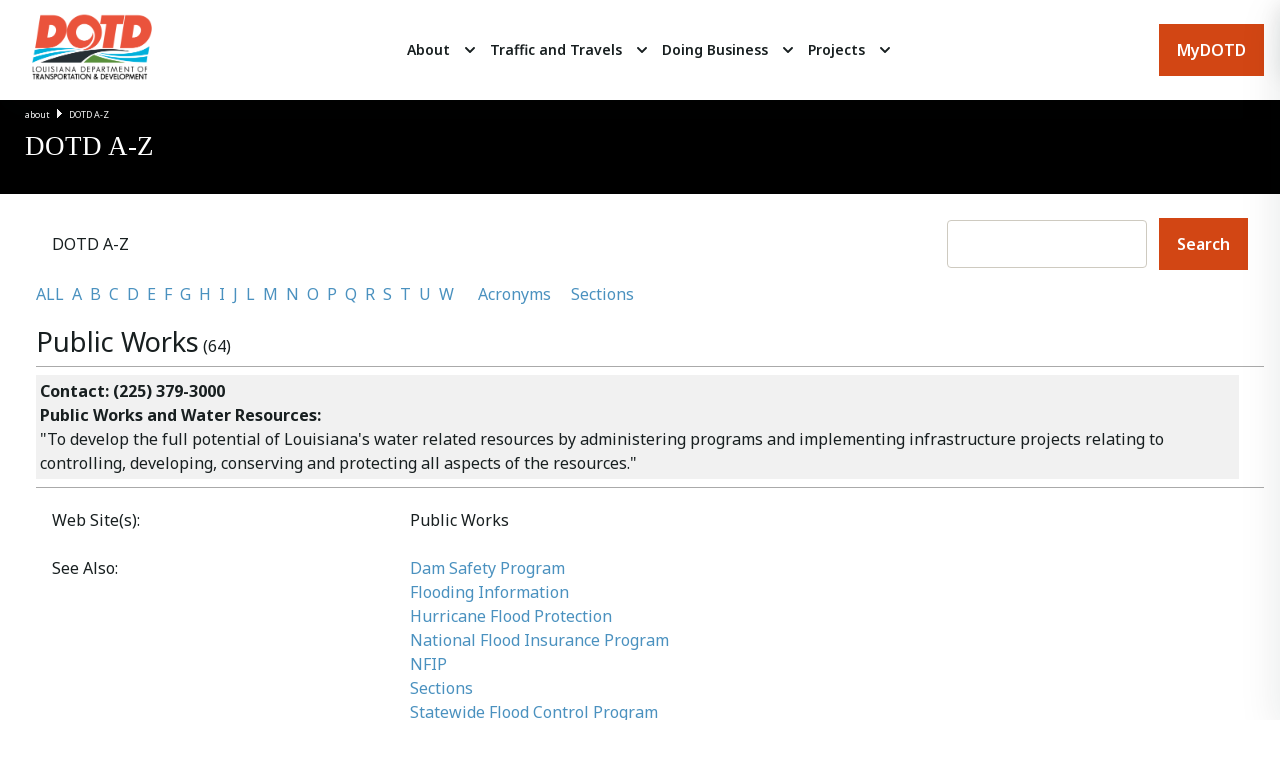

--- FILE ---
content_type: text/html; charset=utf-8
request_url: https://wwwapps.dotd.la.gov/administration/dotdaz/definition.aspx?termID=51
body_size: 11363
content:


<!DOCTYPE html >

<html xmlns="http://www.w3.org/1999/xhtml" lang="en-us">
<head><title>
	La DOTD - DOTD A-Z
</title><link rel="stylesheet" href="style2025TT/css/DOTD_Local.css" /><link rel="stylesheet" href="style2025TT/css/main.css" />
    <style type="text/css">
        img {
            height: auto;
            border: none;
            width: auto;
            display: inline-block;
        }
        table tr {
            border-top: none;
        }
    </style>    
    </head>
<body onload="document.body.classList.add('is-loaded');">
    <form method="post" action="./definition.aspx?termID=51" onkeypress="javascript:return WebForm_FireDefaultButton(event, 'ContentPlaceHolder2_TheHeader_btnSearch')" id="form1">
<div class="aspNetHidden">
<input type="hidden" name="__EVENTTARGET" id="__EVENTTARGET" value="" />
<input type="hidden" name="__EVENTARGUMENT" id="__EVENTARGUMENT" value="" />
<input type="hidden" name="__VIEWSTATE" id="__VIEWSTATE" value="/[base64]/[base64]/[base64]/[base64]/[base64]/[base64]/[base64]/[base64]/[base64]/dGVybUlEPTE2Ij5TZWN0aW9uczwvYT48L2ZvbnQ+PC9iciAvPjxmb250IGNvbG9yPScjNEE5MUJGJz48YSBocmVmPSJkZWZpbml0aW9uLmFzcHg/[base64]/dGVybUlEPTE1MiI+V2F0ZXIgV2VsbCBSZWdpc3RyeTwvYT48L2ZvbnQ+ZAINDxYCHwAFKDwhLS0gVHJ1ZSBQdWJsaWMgV29ya3MgY291bnQgaXMgOTcwNCAtLT5kZAUcMBiE2jLbEcgGsQ73sVlC8yL3czvDpwUNz/ov8DGx" />
</div>

<script type="text/javascript">
//<![CDATA[
var theForm = document.forms['form1'];
if (!theForm) {
    theForm = document.form1;
}
function __doPostBack(eventTarget, eventArgument) {
    if (!theForm.onsubmit || (theForm.onsubmit() != false)) {
        theForm.__EVENTTARGET.value = eventTarget;
        theForm.__EVENTARGUMENT.value = eventArgument;
        theForm.submit();
    }
}
//]]>
</script>


<script src="/administration/dotdaz/WebResource.axd?d=GS935-piWisGTz1aL--7W2v5mJNUZ61uZ2IxdwGcddIcorR7T7EfuhmT3KjwyRZURqpOSXZOt2Ioc-sAr_eeHuZPXb30IiOccCND0Pjn3e81&amp;t=638883091099574018" type="text/javascript"></script>

<div class="aspNetHidden">

	<input type="hidden" name="__VIEWSTATEGENERATOR" id="__VIEWSTATEGENERATOR" value="37CC7CE9" />
	<input type="hidden" name="__EVENTVALIDATION" id="__EVENTVALIDATION" value="/wEdAAPIPo/i9zp6QpZIFLovw8wQOMk2YjGRLJn6LO6TOfciHGoU2TLvtD/m0TccHsBk9rJ1CuLXnuPLzA3Sqk4RaV3AwmokszFsAeZ+yBdFyB7EMQ==" />
</div>
    <div>
      <!-- "Orange-Alert-Bar" code.  Commented out until needed --> 
      <!-- 
      <div class="c-alert">
        <div class="c-alert__items">
          <div class="c-alert__item is-active">
            <span class="o-icon o-icon--md c-alert__icon">
              <svg width="24" height="24" viewBox="0 0 24 24" fill="currentcolor" xmlns="http://www.w3.org/2000/svg">
                <path fill-rule="evenodd" clip-rule="evenodd" d="M3 11.25C3 6.95165 7.15905 3.75 12 3.75C16.8409 3.75 21 6.95165 21 11.25C21 13.0141 20.2499 14.5969 19.0855 15.8642L19.4951 19.414C19.5254 19.6772 19.4147 19.9369 19.2037 20.0972C18.9927 20.2575 18.7128 20.2946 18.4674 20.1947L14.2797 18.4913C13.5273 18.6864 12.7812 18.75 12 18.75C7.15905 18.75 3 15.5484 3 11.25ZM12 5.25C7.69095 5.25 4.5 8.04835 4.5 11.25C4.5 14.4517 7.69095 17.25 12 17.25C12.7787 17.25 13.451 17.1792 14.1095 16.9816C14.2734 16.9325 14.4491 16.9408 14.6076 17.0053L17.8598 18.3282L17.5549 15.686C17.5287 15.4585 17.6078 15.2316 17.7697 15.0697C18.8609 13.9785 19.5 12.6602 19.5 11.25C19.5 8.04835 16.3091 5.25 12 5.25ZM8.25 9.75C8.25 9.33579 8.58579 9 9 9H15C15.4142 9 15.75 9.33579 15.75 9.75C15.75 10.1642 15.4142 10.5 15 10.5H9C8.58579 10.5 8.25 10.1642 8.25 9.75ZM9 12C8.58579 12 8.25 12.3358 8.25 12.75C8.25 13.1642 8.58579 13.5 9 13.5H12.75C13.1642 13.5 13.5 13.1642 13.5 12.75C13.5 12.3358 13.1642 12 12.75 12H9Z"/>
              </svg>
            </span>
            Alert message goes here.
            <a class="o-link c-alert__link u-text-decoration--underline" href="#" target="_self" >
              <span class="o-link__label">
              LINK
              </span>
            </a>
          </div>
        </div>
        <button class="o-button o-button--icon c-alert__close js-toggle"  data-prefix="alert" data-toggled="body" aria-label="close">
          <span class="o-icon o-icon--md">
            <svg width="24" height="24" viewBox="0 0 24 24" fill="currentcolor" xmlns="http://www.w3.org/2000/svg">
              <path d="M13.2373 12L19 6.23734L17.7627 5L12 10.7627L6.23751 5L5 6.23734L10.7627 12L5 17.7627L6.23751 19L12 13.2373L17.7627 19L19 17.7627L13.2373 12Z" />
            </svg>
          </span>
        </button>
      </div>
      -->

      <header role="banner" class="c-header l-wrap l-container--full">
        <div class="c-header__container l-container">
          <div class="o-logo c-header__logo u-hide-until--lg">
            <a href="https://www.dotd.la.gov" class="o-logo__link"  aria-label="DOTD Logo">
              <img id="Image1" src="/style2025TT/images/DOTD_Logo_Color.png" alt="Louisiana Department of Transportation &amp; Development" style="height:80px;width:150px;" />
            </a>
          </div>
          <div class="c-header__nav">
            <nav role="navigation" class="c-primary-nav">
              <div class="c-primary-nav__menu-toggle js-toggle" data-toggled="body" data-prefix="primary-nav" aria-label="Menu" role="button">
                <span></span>
                <span></span>
                <span></span>
              </div>
              <div class="c-primary-nav__container">
                <ul class="c-primary-nav__parent-list">
                  <li class="c-primary-nav__parent-list-item js-this">
                    <div class="c-primary-nav__link-wrap">
                      <a class="o-link c-primary-nav__parent-list-link" href="https://www.dotd.la.gov/about/" target="_self" >
                        <span class="o-link__label">About</span>
                      </a>
                      <button class="o-button o-button--icon c-primary-nav__link-toggle js-toggle"  data-prefix="this" data-toggled="this" aria-label="Expand">
                        <span class="o-icon o-icon--md">
                          <svg width="24" height="24" viewBox="0 0 24 24" fill="currentcolor" xmlns="http://www.w3.org/2000/svg">
                            <path fill-rule="evenodd" clip-rule="evenodd" d="M7.29289 9.29289C7.68342 8.90237 8.31658 8.90237 8.70711 9.29289L12 12.5858L15.2929 9.29289C15.6834 8.90237 16.3166 8.90237 16.7071 9.29289C17.0976 9.68342 17.0976 10.3166 16.7071 10.7071L12.7071 14.7071C12.3166 15.0976 11.6834 15.0976 11.2929 14.7071L7.29289 10.7071C6.90237 10.3166 6.90237 9.68342 7.29289 9.29289Z" />
                          </svg>
                        </span>
                      </button>
                    </div>
                    <ul class="c-primary-nav__child-list">
                      <li class="c-primary-nav__child-list-item js-this">
                        <div class="c-primary-nav__child-link-wrap">
                          <a class="o-link c-primary-nav__child-list-link" href="https://www.dotd.la.gov/about/office-of-the-secretary/" target="_self" >
                            <span class="o-link__label">Office of the Secretary</span>
                          </a>
                          <button class="o-button o-button--icon c-primary-nav__child-link-toggle js-toggle"  data-prefix="this" data-toggled="this" aria-label="Expand">
                            <span class="o-icon o-icon--md">
                              <svg width="24" height="24" viewBox="0 0 24 24" fill="currentcolor" xmlns="http://www.w3.org/2000/svg">
                                <path fill-rule="evenodd" clip-rule="evenodd" d="M7.29289 9.29289C7.68342 8.90237 8.31658 8.90237 8.70711 9.29289L12 12.5858L15.2929 9.29289C15.6834 8.90237 16.3166 8.90237 16.7071 9.29289C17.0976 9.68342 17.0976 10.3166 16.7071 10.7071L12.7071 14.7071C12.3166 15.0976 11.6834 15.0976 11.2929 14.7071L7.29289 10.7071C6.90237 10.3166 6.90237 9.68342 7.29289 9.29289Z" />
                              </svg>
                            </span>
                          </button>
                        </div>
                        <ul class="c-primary-nav__grandchild-list">
                          <li class="c-primary-nav__grandchild-list-item">
                            <a class="o-link c-primary-nav__grandchild-list-link" href="https://www.dotd.la.gov/about/office-of-the-secretary/biography/" target="_self" >
                              <span class="o-link__label">Biography</span>
                            </a>
                          </li>
                          <li class="c-primary-nav__grandchild-list-item">
                           <a class="o-link c-primary-nav__grandchild-list-link" href="https://www.dotd.la.gov/about/office-of-the-secretary/executive-staff-directory/" target="_self" >
                             <span class="o-link__label">Executive Staff Directory</span>
                           </a>
                          </li>
                          <li class="c-primary-nav__grandchild-list-item">
                           <a class="o-link c-primary-nav__grandchild-list-link" href="https://www.dotd.la.gov/about/office-of-the-secretary/fhwa-stewardship-agreement/" target="_self" >
                             <span class="o-link__label">FHWA Stewardship Agreement</span>
                           </a>
                          </li>
                          <li class="c-primary-nav__grandchild-list-item">
                           <a class="o-link c-primary-nav__grandchild-list-link" href="https://www.dotd.la.gov/about/office-of-the-secretary/emergency-declarations/" target="_self" >
                             <span class="o-link__label">Emergency Declarations</span>
                           </a>
                          </li>
                          <li class="c-primary-nav__grandchild-list-item">
                           <a class="o-link c-primary-nav__grandchild-list-link" href="https://www.dotd.la.gov/about/office-of-the-secretary/compliance/" target="_self" >
                             <span class="o-link__label">Compliance</span>
                           </a>
                          </li>
                          <li class="c-primary-nav__grandchild-list-item">
                           <a class="o-link c-primary-nav__grandchild-list-link" href="https://www.dotd.la.gov/about/office-of-the-secretary/innovative-procurement/" target="_self" >
                             <span class="o-link__label">Innovative Procurement</span>
                           </a>
                          </li>
                          <li class="c-primary-nav__grandchild-list-item">
                           <a class="o-link c-primary-nav__grandchild-list-link" href="https://www.dotd.la.gov/about/office-of-the-secretary/louisiana-transportation-authority/" target="_self" >
                             <span class="o-link__label">Louisiana Transportation Authority</span>
                           </a>
                          </li>
                          <li class="c-primary-nav__grandchild-list-item">
                           <a class="o-link c-primary-nav__grandchild-list-link" href="https://www.dotd.la.gov/about/office-of-the-secretary/quality-and-continuous-improvement-program/" target="_self" >
                             <span class="o-link__label">Quality and Continuous Improvement Program</span>
                           </a>
                          </li>
                        </ul>
                      </li>
                      <li class="c-primary-nav__child-list-item js-this">
                        <div class="c-primary-nav__child-link-wrap">
                          <a class="o-link c-primary-nav__child-list-link" href="https://www.dotd.la.gov/about/office-of-engineering/" target="_self" >
                            <span class="o-link__label">Office of Engineering</span>
                          </a>
                          <button class="o-button o-button--icon c-primary-nav__child-link-toggle js-toggle"  data-prefix="this" data-toggled="this" aria-label="Expand">
                            <span class="o-icon o-icon--md">
                              <svg width="24" height="24" viewBox="0 0 24 24" fill="currentcolor" xmlns="http://www.w3.org/2000/svg">
                                <path fill-rule="evenodd" clip-rule="evenodd" d="M7.29289 9.29289C7.68342 8.90237 8.31658 8.90237 8.70711 9.29289L12 12.5858L15.2929 9.29289C15.6834 8.90237 16.3166 8.90237 16.7071 9.29289C17.0976 9.68342 17.0976 10.3166 16.7071 10.7071L12.7071 14.7071C12.3166 15.0976 11.6834 15.0976 11.2929 14.7071L7.29289 10.7071C6.90237 10.3166 6.90237 9.68342 7.29289 9.29289Z" />
                              </svg>
                            </span>
                          </button>
                        </div>
                        <ul class="c-primary-nav__grandchild-list">
                          <li class="c-primary-nav__grandchild-list-item">
                            <a class="o-link c-primary-nav__grandchild-list-link" href="https://www.dotd.la.gov/about/office-of-engineering/publications-and-downloads/" target="_self" >
                              <span class="o-link__label">Publications and Downloads</span>
                            </a>
                          </li>
                          <li class="c-primary-nav__grandchild-list-item">
                           <a class="o-link c-primary-nav__grandchild-list-link" href="https://www.dotd.la.gov/about/office-of-engineering/traffic-engineering/" target="_self" >
                             <span class="o-link__label">Traffic Engineering</span>
                           </a>
                          </li>
                          <li class="c-primary-nav__grandchild-list-item">
                           <a class="o-link c-primary-nav__grandchild-list-link" href="https://www.dotd.la.gov/about/office-of-engineering/bridge-and-structural-design/" target="_self" >
                             <span class="o-link__label">Bridge and Structural Design</span>
                           </a>
                          </li>
                          <li class="c-primary-nav__grandchild-list-item">
                           <a class="o-link c-primary-nav__grandchild-list-link" href="https://www.dotd.la.gov/about/office-of-engineering/contract-services/" target="_self" >
                             <span class="o-link__label">Contract Services</span>
                           </a>
                          </li>
                          <li class="c-primary-nav__grandchild-list-item">
                           <a class="o-link c-primary-nav__grandchild-list-link" href="https://www.dotd.la.gov/about/office-of-engineering/construction/" target="_self" >
                             <span class="o-link__label">Construction</span>
                           </a>
                          </li>
                          <li class="c-primary-nav__grandchild-list-item">
                           <a class="o-link c-primary-nav__grandchild-list-link" href="https://www.dotd.la.gov/about/office-of-engineering/location-and-survey/" target="_self" >
                             <span class="o-link__label">Location and Survey</span>
                           </a>
                          </li>
                          <li class="c-primary-nav__grandchild-list-item">
                           <a class="o-link c-primary-nav__grandchild-list-link" href="https://www.dotd.la.gov/about/office-of-engineering/ltrc/" target="_self" >
                             <span class="o-link__label">LTRC</span>
                           </a>
                          </li>
                          <li class="c-primary-nav__grandchild-list-item">
                           <a class="o-link c-primary-nav__grandchild-list-link" href="https://www.dotd.la.gov/about/office-of-engineering/materials-and-testing/" target="_self" >
                             <span class="o-link__label">Materials and Testing</span>
                           </a>
                          </li>
                          <li class="c-primary-nav__grandchild-list-item">
                           <a class="o-link c-primary-nav__grandchild-list-link" href="https://www.dotd.la.gov/about/office-of-engineering/road-design/" target="_self" >
                             <span class="o-link__label">Road Design</span>
                           </a>
                          </li>
                          <li class="c-primary-nav__grandchild-list-item">
                           <a class="o-link c-primary-nav__grandchild-list-link" href="https://www.dotd.la.gov/about/office-of-engineering/critical-projects/" target="_self" >
                             <span class="o-link__label">Critical Projects</span>
                           </a>
                          </li>
                          <li class="c-primary-nav__grandchild-list-item">
                           <a class="o-link c-primary-nav__grandchild-list-link" href="https://www.dotd.la.gov/about/office-of-engineering/pavement-and-geotechnical/" target="_self" >
                             <span class="o-link__label">Pavement and Geotechnical</span>
                           </a>
                          </li>
                          <li class="c-primary-nav__grandchild-list-item">
                           <a class="o-link c-primary-nav__grandchild-list-link" href="https://www.dotd.la.gov/about/office-of-engineering/plan-quality-and-publications/" target="_self" >
                             <span class="o-link__label">Plan Quality and Publications</span>
                           </a>
                          </li>
                        </ul>
                      </li>
                      <li class="c-primary-nav__child-list-item js-this">
                        <div class="c-primary-nav__child-link-wrap">
                          <a class="o-link c-primary-nav__child-list-link" href="https://www.dotd.la.gov/about/office-of-planning/" target="_self" >
                            <span class="o-link__label">Office of Planning</span>
                          </a>
                          <button class="o-button o-button--icon c-primary-nav__child-link-toggle js-toggle"  data-prefix="this" data-toggled="this" aria-label="Expand">
                            <span class="o-icon o-icon--md">
                              <svg width="24" height="24" viewBox="0 0 24 24" fill="currentcolor" xmlns="http://www.w3.org/2000/svg">
                                <path fill-rule="evenodd" clip-rule="evenodd" d="M7.29289 9.29289C7.68342 8.90237 8.31658 8.90237 8.70711 9.29289L12 12.5858L15.2929 9.29289C15.6834 8.90237 16.3166 8.90237 16.7071 9.29289C17.0976 9.68342 17.0976 10.3166 16.7071 10.7071L12.7071 14.7071C12.3166 15.0976 11.6834 15.0976 11.2929 14.7071L7.29289 10.7071C6.90237 10.3166 6.90237 9.68342 7.29289 9.29289Z" />
                              </svg>
                            </span>
                          </button>
                        </div>
                        <ul class="c-primary-nav__grandchild-list">
                          <li class="c-primary-nav__grandchild-list-item">
                            <a class="o-link c-primary-nav__grandchild-list-link" href="https://www.dotd.la.gov/about/office-of-planning/data-collection-management-systems/" target="_self" >
                              <span class="o-link__label">Data Collection & Management Systems</span>
                            </a>
                          </li>
                          <li class="c-primary-nav__grandchild-list-item">
                           <a class="o-link c-primary-nav__grandchild-list-link" href="https://www.dotd.la.gov/about/office-of-planning/highway-safety/" target="_self" >
                             <span class="o-link__label">Highway Safety</span>
                           </a>
                          </li>
                          <li class="c-primary-nav__grandchild-list-item">
                           <a class="o-link c-primary-nav__grandchild-list-link" href="https://www.dotd.la.gov/about/office-of-planning/transportation-planning/" target="_self" >
                             <span class="o-link__label">Transportation Planning</span>
                           </a>
                          </li>
                          <li class="c-primary-nav__grandchild-list-item">
                           <a class="o-link c-primary-nav__grandchild-list-link" href="https://www.dotd.la.gov/about/office-of-planning/public-transportation/" target="_self" >
                             <span class="o-link__label">Public Transportation</span>
                           </a>
                          </li>
                          <li class="c-primary-nav__grandchild-list-item">
                           <a class="o-link c-primary-nav__grandchild-list-link" href="https://www.dotd.la.gov/about/office-of-planning/right-of-way/" target="_self" >
                             <span class="o-link__label">Right of Way</span>
                           </a>
                          </li>
                          <li class="c-primary-nav__grandchild-list-item">
                           <a class="o-link c-primary-nav__grandchild-list-link" href="https://www.dotd.la.gov/about/office-of-planning/environmental/" target="_self" >
                             <span class="o-link__label">Environmental</span>
                           </a>
                          </li>
                          <li class="c-primary-nav__grandchild-list-item">
                           <a class="o-link c-primary-nav__grandchild-list-link" href="https://www.dotd.la.gov/about/office-of-planning/local-public-agencies/" target="_self" >
                             <span class="o-link__label">Local Public Agencies</span>
                           </a>
                          </li>
                        </ul>
                      </li>
                      <li class="c-primary-nav__child-list-item js-this">
                        <div class="c-primary-nav__child-link-wrap">
                          <a class="o-link c-primary-nav__child-list-link" href="https://www.dotd.la.gov/about/office-of-operations/" target="_self" >
                            <span class="o-link__label">Office of Operations</span>
                          </a>
                          <button class="o-button o-button--icon c-primary-nav__child-link-toggle js-toggle"  data-prefix="this" data-toggled="this" aria-label="Expand">
                            <span class="o-icon o-icon--md">
                              <svg width="24" height="24" viewBox="0 0 24 24" fill="currentcolor" xmlns="http://www.w3.org/2000/svg">
                                <path fill-rule="evenodd" clip-rule="evenodd" d="M7.29289 9.29289C7.68342 8.90237 8.31658 8.90237 8.70711 9.29289L12 12.5858L15.2929 9.29289C15.6834 8.90237 16.3166 8.90237 16.7071 9.29289C17.0976 9.68342 17.0976 10.3166 16.7071 10.7071L12.7071 14.7071C12.3166 15.0976 11.6834 15.0976 11.2929 14.7071L7.29289 10.7071C6.90237 10.3166 6.90237 9.68342 7.29289 9.29289Z" />
                              </svg>
                            </span>
                          </button>
                        </div>
                        <ul class="c-primary-nav__grandchild-list">
                          <li class="c-primary-nav__grandchild-list-item">
                            <a class="o-link c-primary-nav__grandchild-list-link" href="https://www.dotd.la.gov/about/office-of-operations/dotd-districts/" target="_self" >
                              <span class="o-link__label">DOTD Districts</span>
                            </a>
                          </li>
                          <li class="c-primary-nav__grandchild-list-item">
                            <a class="o-link c-primary-nav__grandchild-list-link" href="https://www.dotd.la.gov/about/office-of-operations/adopt-a-road/" target="_self" >
                              <span class="o-link__label">Adopt-A-Road</span>
                            </a>
                          </li>
                          <li class="c-primary-nav__grandchild-list-item">
                           <a class="o-link c-primary-nav__grandchild-list-link" href="https://www.dotd.la.gov/about/office-of-operations/landscaping/" target="_self" >
                             <span class="o-link__label">Landscaping</span>
                           </a>
                          </li>
                          <li class="c-primary-nav__grandchild-list-item">
                           <a class="o-link c-primary-nav__grandchild-list-link" href="https://www.dotd.la.gov/about/office-of-operations/structures-maintenance-and-inspection/" target="_self" >
                             <span class="o-link__label">Structures Maintenance and Inspection</span>
                           </a>
                          </li>
                          <li class="c-primary-nav__grandchild-list-item">
                           <a class="o-link c-primary-nav__grandchild-list-link" href="https://www.dotd.la.gov/about/office-of-operations/emergency-operations/" target="_self" >
                             <span class="o-link__label">Emergency Operations</span>
                           </a>
                          </li>
                          <li class="c-primary-nav__grandchild-list-item">
                           <a class="o-link c-primary-nav__grandchild-list-link" href="https://www.dotd.la.gov/about/office-of-operations/ferries/" target="_self" >
                             <span class="o-link__label">Ferries</span>
                           </a>
                          </li>
                          <li class="c-primary-nav__grandchild-list-item">
                           <a class="o-link c-primary-nav__grandchild-list-link" href="https://www.dotd.la.gov/about/office-of-operations/intelligent-transportation-systems-its/" target="_self" >
                             <span class="o-link__label">Intelligent Transportation Systems (ITS)</span>
                           </a>
                          </li>
                          <li class="c-primary-nav__grandchild-list-item">
                           <a class="o-link c-primary-nav__grandchild-list-link" href="https://www.dotd.la.gov/about/office-of-operations/outdoor-advertising/" target="_self" >
                             <span class="o-link__label">Outdoor Advertising</span>
                           </a>
                          </li>
                          <li class="c-primary-nav__grandchild-list-item">
                           <a class="o-link c-primary-nav__grandchild-list-link" href="https://www.dotd.la.gov/about/office-of-operations/traffic-services/" target="_self" >
                             <span class="o-link__label">Traffic Services</span>
                           </a>
                          </li>
                          <li class="c-primary-nav__grandchild-list-item">
                           <a class="o-link c-primary-nav__grandchild-list-link" href="https://www.dotd.la.gov/about/office-of-operations/tolls/" target="_self" >
                             <span class="o-link__label">Tolls</span>
                           </a>
                          </li>
                          <li class="c-primary-nav__grandchild-list-item">
                           <a class="o-link c-primary-nav__grandchild-list-link" href="https://www.dotd.la.gov/about/office-of-operations/dotd-police/" target="_self" >
                             <span class="o-link__label">DOTD Police</span>
                           </a>
                          </li>
                          <li class="c-primary-nav__grandchild-list-item">
                           <a class="o-link c-primary-nav__grandchild-list-link" href="https://www.dotd.la.gov/about/office-of-operations/oversized-and-overweight-truck-permits/" target="_self" >
                             <span class="o-link__label">Oversized and Overweight Truck Permits</span>
                           </a>
                          </li>
                        </ul>
                      </li>
                      <li class="c-primary-nav__child-list-item js-this">
                        <div class="c-primary-nav__child-link-wrap">
                          <a class="o-link c-primary-nav__child-list-link" href="https://www.dotd.la.gov/about/office-of-multimodal-commerce/" target="_self" >
                            <span class="o-link__label">Office of Multimodal Commerce</span>
                          </a>
                          <button class="o-button o-button--icon c-primary-nav__child-link-toggle js-toggle"  data-prefix="this" data-toggled="this" aria-label="Expand">
                            <span class="o-icon o-icon--md">
                              <svg width="24" height="24" viewBox="0 0 24 24" fill="currentcolor" xmlns="http://www.w3.org/2000/svg">
                                <path fill-rule="evenodd" clip-rule="evenodd" d="M7.29289 9.29289C7.68342 8.90237 8.31658 8.90237 8.70711 9.29289L12 12.5858L15.2929 9.29289C15.6834 8.90237 16.3166 8.90237 16.7071 9.29289C17.0976 9.68342 17.0976 10.3166 16.7071 10.7071L12.7071 14.7071C12.3166 15.0976 11.6834 15.0976 11.2929 14.7071L7.29289 10.7071C6.90237 10.3166 6.90237 9.68342 7.29289 9.29289Z" />
                              </svg>
                            </span>
                          </button>
                        </div>
                        <ul class="c-primary-nav__grandchild-list">
                          <li class="c-primary-nav__grandchild-list-item">
                            <a class="o-link c-primary-nav__grandchild-list-link" href="https://www.dotd.la.gov/about/office-of-multimodal-commerce/trucking/" target="_self" >
                              <span class="o-link__label">Trucking</span>
                            </a>
                          </li>
                          <li class="c-primary-nav__grandchild-list-item">
                           <a class="o-link c-primary-nav__grandchild-list-link" href="https://www.dotd.la.gov/about/office-of-multimodal-commerce/ports-and-waterways/" target="_self" >
                             <span class="o-link__label">Ports and Waterways</span>
                           </a>
                          </li>
                          <li class="c-primary-nav__grandchild-list-item">
                           <a class="o-link c-primary-nav__grandchild-list-link" href="https://www.dotd.la.gov/about/office-of-multimodal-commerce/loop/" target="_self" >
                             <span class="o-link__label">LOOP</span>
                           </a>
                          </li>                          
                          <li class="c-primary-nav__grandchild-list-item">
                            <a class="o-link c-primary-nav__grandchild-list-link" href="https://www.dotd.la.gov/about/office-of-multimodal-commerce/rail/" target="_self" >
                              <span class="o-link__label">Rail</span>
                            </a>
                          </li>
                          <li class="c-primary-nav__grandchild-list-item">
                           <a class="o-link c-primary-nav__grandchild-list-link" href="https://www.dotd.la.gov/about/office-of-multimodal-commerce/aviation/" target="_self" >
                             <span class="o-link__label">Aviation</span>
                           </a>
                          </li>
                        </ul>
                      </li>
                      <li class="c-primary-nav__child-list-item js-this">
                        <div class="c-primary-nav__child-link-wrap">
                          <a class="o-link c-primary-nav__child-list-link" href="https://www.dotd.la.gov/about/office-of-public-works/" target="_self" >
                            <span class="o-link__label">Office of Public Works</span>
                          </a>
                          <button class="o-button o-button--icon c-primary-nav__child-link-toggle js-toggle"  data-prefix="this" data-toggled="this" aria-label="Expand">
                            <span class="o-icon o-icon--md">
                              <svg width="24" height="24" viewBox="0 0 24 24" fill="currentcolor" xmlns="http://www.w3.org/2000/svg">
                                <path fill-rule="evenodd" clip-rule="evenodd" d="M7.29289 9.29289C7.68342 8.90237 8.31658 8.90237 8.70711 9.29289L12 12.5858L15.2929 9.29289C15.6834 8.90237 16.3166 8.90237 16.7071 9.29289C17.0976 9.68342 17.0976 10.3166 16.7071 10.7071L12.7071 14.7071C12.3166 15.0976 11.6834 15.0976 11.2929 14.7071L7.29289 10.7071C6.90237 10.3166 6.90237 9.68342 7.29289 9.29289Z" />
                              </svg>
                            </span>
                          </button>
                        </div>
                        <ul class="c-primary-nav__grandchild-list">
                          <li class="c-primary-nav__grandchild-list-item">
                            <a class="o-link c-primary-nav__grandchild-list-link" href="https://www.dotd.la.gov/about/office-of-public-works/dams/" target="_self" >
                              <span class="o-link__label">Dams</span>
                            </a>
                          </li>
                          <li class="c-primary-nav__grandchild-list-item">
                           <a class="o-link c-primary-nav__grandchild-list-link" href="https://www.dotd.la.gov/about/office-of-public-works/levees/" target="_self" >
                             <span class="o-link__label">Levees</span>
                           </a>
                          </li>
                          <li class="c-primary-nav__grandchild-list-item">
                           <a class="o-link c-primary-nav__grandchild-list-link" href="https://www.dotd.la.gov/about/office-of-public-works/hydraulics/" target="_self" >
                             <span class="o-link__label">Hydraulics</span>
                           </a>
                          </li>
                          <li class="c-primary-nav__grandchild-list-item">
                           <a class="o-link c-primary-nav__grandchild-list-link" href="https://www.dotd.la.gov/about/office-of-public-works/public-works-programs-projects/" target="_self" >
                             <span class="o-link__label">Public Works Programs & Projects</span>
                           </a>
                          </li>
                          <li class="c-primary-nav__grandchild-list-item">
                           <a class="o-link c-primary-nav__grandchild-list-link" href="https://www.dotd.la.gov/about/office-of-public-works/staff-directory/" target="_self" >
                             <span class="o-link__label">Staff Directory</span>
                           </a>
                          </li>
                        </ul>
                      </li>
                      <li class="c-primary-nav__child-list-item js-this">
                        <div class="c-primary-nav__child-link-wrap">
                          <a class="o-link c-primary-nav__child-list-link" href="https://www.dotd.la.gov/about/office-of-management-and-finance/" target="_self" >
                            <span class="o-link__label">Office of Management and Finance</span>
                          </a>
                          <button class="o-button o-button--icon c-primary-nav__child-link-toggle js-toggle"  data-prefix="this" data-toggled="this" aria-label="Expand">
                            <span class="o-icon o-icon--md">
                              <svg width="24" height="24" viewBox="0 0 24 24" fill="currentcolor" xmlns="http://www.w3.org/2000/svg">
                                <path fill-rule="evenodd" clip-rule="evenodd" d="M7.29289 9.29289C7.68342 8.90237 8.31658 8.90237 8.70711 9.29289L12 12.5858L15.2929 9.29289C15.6834 8.90237 16.3166 8.90237 16.7071 9.29289C17.0976 9.68342 17.0976 10.3166 16.7071 10.7071L12.7071 14.7071C12.3166 15.0976 11.6834 15.0976 11.2929 14.7071L7.29289 10.7071C6.90237 10.3166 6.90237 9.68342 7.29289 9.29289Z" />
                              </svg>
                            </span>
                          </button>
                        </div>
                        <ul class="c-primary-nav__grandchild-list">
                          <li class="c-primary-nav__grandchild-list-item">
                            <a class="o-link c-primary-nav__grandchild-list-link" href="https://www.dotd.la.gov/about/office-of-management-and-finance/human-resources/" target="_self" >
                              <span class="o-link__label">Human Resources</span>
                            </a>
                          </li>
                          <li class="c-primary-nav__grandchild-list-item">
                           <a class="o-link c-primary-nav__grandchild-list-link" href="https://www.dotd.la.gov/about/office-of-management-and-finance/procurement/" target="_self" >
                             <span class="o-link__label">Procurement</span>
                           </a>
                          </li>
                        </ul>
                      </li>
                      <li class="c-primary-nav__child-list-item js-this">
                        <div class="c-primary-nav__child-link-wrap">
                          <a class="o-link c-primary-nav__child-list-link" href="https://www.dotd.la.gov/about/legal/" target="_self" >
                            <span class="o-link__label">Legal</span>
                          </a>
                          <button class="o-button o-button--icon c-primary-nav__child-link-toggle js-toggle"  data-prefix="this" data-toggled="this" aria-label="Expand">
                            <span class="o-icon o-icon--md">
                              <svg width="24" height="24" viewBox="0 0 24 24" fill="currentcolor" xmlns="http://www.w3.org/2000/svg">
                                <path fill-rule="evenodd" clip-rule="evenodd" d="M7.29289 9.29289C7.68342 8.90237 8.31658 8.90237 8.70711 9.29289L12 12.5858L15.2929 9.29289C15.6834 8.90237 16.3166 8.90237 16.7071 9.29289C17.0976 9.68342 17.0976 10.3166 16.7071 10.7071L12.7071 14.7071C12.3166 15.0976 11.6834 15.0976 11.2929 14.7071L7.29289 10.7071C6.90237 10.3166 6.90237 9.68342 7.29289 9.29289Z" />
                              </svg>
                            </span>
                          </button>
                        </div>
                        <ul class="c-primary-nav__grandchild-list">
                          <li class="c-primary-nav__grandchild-list-item">
                            <a class="o-link c-primary-nav__grandchild-list-link" href="https://www.dotd.la.gov/about/legal/how-to-file-a-damage-claim/" target="_self" >
                              <span class="o-link__label">How to file a damage claim</span>
                            </a>
                          </li>
                          <li class="c-primary-nav__grandchild-list-item">
                           <a class="o-link c-primary-nav__grandchild-list-link" href="https://www.dotd.la.gov/about/legal/public-records-requests/" target="_self" >
                             <span class="o-link__label">Public Records Requests</span>
                           </a>
                          </li>
                          <li class="c-primary-nav__grandchild-list-item">
                            <a class="o-link c-primary-nav__grandchild-list-link" href="https://www.dotd.la.gov/about/legal/la-legislative-act-204-compliance/" target="_self" >
                              <span class="o-link__label">LA Legislative Act 204 Compliance</span>
                            </a>
                          </li>
                          <li class="c-primary-nav__grandchild-list-item">
                           <a class="o-link c-primary-nav__grandchild-list-link" href="https://www.dotd.la.gov/about/legal/rulemaking-petitions/" target="_self" >
                             <span class="o-link__label">Rule Promulgation</span>
                           </a>
                          </li>
                          <li class="c-primary-nav__grandchild-list-item">
                            <a class="o-link c-primary-nav__grandchild-list-link" href="https://www.dotd.la.gov/about/legal/privacy-policy/" target="_self" >
                              <span class="o-link__label">Privacy Policy</span>
                            </a>
                          </li>
                          <li class="c-primary-nav__grandchild-list-item">
                           <a class="o-link c-primary-nav__grandchild-list-link" href="https://www.dotd.la.gov/about/legal/staff-directory/" target="_self" >
                             <span class="o-link__label">Staff Directory</span>
                           </a>
                          </li>
                        </ul>
                      </li>
                      <li class="c-primary-nav__child-list-item js-this">
                        <div class="c-primary-nav__child-link-wrap">
                          <a class="o-link c-primary-nav__child-list-link" href="https://www.dotd.la.gov/about/employee-portal/" target="_self" >
                            <span class="o-link__label">Employee Portal</span>
                          </a>

                        </div>

                      </li>
                      <li class="c-primary-nav__child-list-item js-this">
                        <div class="c-primary-nav__child-link-wrap">
                          <a class="o-link c-primary-nav__child-list-link" href="https://www.dotd.la.gov/about/dotd-headquarters/" target="_self" >
                            <span class="o-link__label">DOTD Headquarters</span>
                          </a>

                        </div>

                      </li>

                    </ul>
                  </li>

                  <li class="c-primary-nav__parent-list-item js-this">
                    <div class="c-primary-nav__link-wrap">
                      <a class="o-link c-primary-nav__parent-list-link" href="https://www.dotd.la.gov/traffic-travel/" target="_self" >
                        <span class="o-link__label">Traffic and Travels</span>
                      </a>
                      <button class="o-button o-button--icon c-primary-nav__link-toggle js-toggle"  data-prefix="this" data-toggled="this" aria-label="Expand">
                        <span class="o-icon o-icon--md">
                          <svg width="24" height="24" viewBox="0 0 24 24" fill="currentcolor" xmlns="http://www.w3.org/2000/svg">
                            <path fill-rule="evenodd" clip-rule="evenodd" d="M7.29289 9.29289C7.68342 8.90237 8.31658 8.90237 8.70711 9.29289L12 12.5858L15.2929 9.29289C15.6834 8.90237 16.3166 8.90237 16.7071 9.29289C17.0976 9.68342 17.0976 10.3166 16.7071 10.7071L12.7071 14.7071C12.3166 15.0976 11.6834 15.0976 11.2929 14.7071L7.29289 10.7071C6.90237 10.3166 6.90237 9.68342 7.29289 9.29289Z" />
                          </svg>
                        </span>
                      </button>
                    </div>
                    <ul class="c-primary-nav__child-list">
                      <li class="c-primary-nav__child-list-item js-this">
                        <div class="c-primary-nav__child-link-wrap">
                          <a class="o-link c-primary-nav__child-list-link" href="https://www.dotd.la.gov/traffic-travel/modes-of-travel/" target="_self" >
                            <span class="o-link__label">Modes of Travel</span>
                          </a>
                          <button class="o-button o-button--icon c-primary-nav__child-link-toggle js-toggle"  data-prefix="this" data-toggled="this" aria-label="Expand">
                            <span class="o-icon o-icon--md">
                              <svg width="24" height="24" viewBox="0 0 24 24" fill="currentcolor" xmlns="http://www.w3.org/2000/svg">
                                <path fill-rule="evenodd" clip-rule="evenodd" d="M7.29289 9.29289C7.68342 8.90237 8.31658 8.90237 8.70711 9.29289L12 12.5858L15.2929 9.29289C15.6834 8.90237 16.3166 8.90237 16.7071 9.29289C17.0976 9.68342 17.0976 10.3166 16.7071 10.7071L12.7071 14.7071C12.3166 15.0976 11.6834 15.0976 11.2929 14.7071L7.29289 10.7071C6.90237 10.3166 6.90237 9.68342 7.29289 9.29289Z" />
                              </svg>
                            </span>
                          </button>
                        </div>
                        <ul class="c-primary-nav__grandchild-list">
                          <li class="c-primary-nav__grandchild-list-item">
                            <a class="o-link c-primary-nav__grandchild-list-link" href="https://www.dotd.la.gov/traffic-travel/modes-of-travel/ferries-and-moveable-bridges/" target="_self" >
                              <span class="o-link__label">Ferries and Moveable Bridges</span>
                            </a>
                          </li>
                          <li class="c-primary-nav__grandchild-list-item">
                           <a class="o-link c-primary-nav__grandchild-list-link" href="https://www.dotd.la.gov/traffic-travel/modes-of-travel/bicyclists-and-pedestrians/" target="_self" >
                             <span class="o-link__label">Bicyclists and Pedestrians</span>
                           </a>
                          </li>
                          <li class="c-primary-nav__grandchild-list-item">
                            <a class="o-link c-primary-nav__grandchild-list-link" href="https://www.dotd.la.gov/traffic-travel/modes-of-travel/aviation/" target="_self" >
                              <span class="o-link__label">Aviation</span>
                            </a>
                          </li>
                          <li class="c-primary-nav__grandchild-list-item">
                           <a class="o-link c-primary-nav__grandchild-list-link" href="https://www.dotd.la.gov/traffic-travel/modes-of-travel/auto/" target="_self" >
                             <span class="o-link__label">Auto</span>
                           </a>
                          </li>
                          <li class="c-primary-nav__grandchild-list-item">
                            <a class="o-link c-primary-nav__grandchild-list-link" href="https://www.dotd.la.gov/traffic-travel/modes-of-travel/public-transportation/" target="_self" >
                              <span class="o-link__label">Public Transportation</span>
                            </a>
                          </li>
                        </ul>
                      </li>
                      <li class="c-primary-nav__child-list-item js-this">
                        <a class="o-link c-primary-nav__child-list-link" href="https://www.dotd.la.gov/traffic-travel/maps/" target="_self" >
                          <span class="o-link__label">Maps</span>
                        </a>
                      </li>
                      <li class="c-primary-nav__child-list-item js-this">
                        <a class="o-link c-primary-nav__child-list-link" href="https://www.dotd.la.gov/traffic-travel/511-traffic-information/" target="_self" >
                          <span class="o-link__label">511 (Traffic Information)</span>
                        </a>
                      </li>
                      <li class="c-primary-nav__child-list-item js-this">
                        <a class="o-link c-primary-nav__child-list-link" href="https://www.dotd.la.gov/traffic-travel/motorist-assistance-patrol/" target="_self" >
                          <span class="o-link__label">Motorist Assistance Patrol</span>
                        </a>
                      </li>
                      <li class="c-primary-nav__child-list-item js-this">
                        <a class="o-link c-primary-nav__child-list-link" href="https://www.dotd.la.gov/traffic-travel/tolling/" target="_self" >
                          <span class="o-link__label">Tolling</span>
                        </a>
                      </li>
                      <li class="c-primary-nav__child-list-item js-this">
                        <a class="o-link c-primary-nav__child-list-link" href="https://www.dotd.la.gov/traffic-travel/regional-traffic-status-social-media/" target="_self" >
                          <span class="o-link__label">Complete Streets</span>
                        </a>
                      </li>
                    </ul>
                  </li>
                  <li class="c-primary-nav__parent-list-item js-this">
                    <div class="c-primary-nav__link-wrap">
                      <a class="o-link c-primary-nav__parent-list-link" href="https://www.dotd.la.gov/doing-business/" target="_self" >
                        <span class="o-link__label">Doing Business</span>
                      </a>
                      <button class="o-button o-button--icon c-primary-nav__link-toggle js-toggle"  data-prefix="this" data-toggled="this" aria-label="Expand">
                        <span class="o-icon o-icon--md">
                          <svg width="24" height="24" viewBox="0 0 24 24" fill="currentcolor" xmlns="http://www.w3.org/2000/svg">
                            <path fill-rule="evenodd" clip-rule="evenodd" d="M7.29289 9.29289C7.68342 8.90237 8.31658 8.90237 8.70711 9.29289L12 12.5858L15.2929 9.29289C15.6834 8.90237 16.3166 8.90237 16.7071 9.29289C17.0976 9.68342 17.0976 10.3166 16.7071 10.7071L12.7071 14.7071C12.3166 15.0976 11.6834 15.0976 11.2929 14.7071L7.29289 10.7071C6.90237 10.3166 6.90237 9.68342 7.29289 9.29289Z" />
                          </svg>
                        </span>
                      </button>
                    </div>
                    <ul class="c-primary-nav__child-list">
                      <li class="c-primary-nav__child-list-item js-this">
                        <a class="o-link c-primary-nav__child-list-link" href="https://www.dotd.la.gov/doing-business/permits/" target="_self" >
                          <span class="o-link__label">Permits</span>
                        </a>
                      </li>
                      <li class="c-primary-nav__child-list-item js-this">
                        <a class="o-link c-primary-nav__child-list-link" href="https://www.dotd.la.gov/doing-business/vendor-information/" target="_self" >
                          <span class="o-link__label">Vendor Information</span>
                        </a>
                      </li>
                      <li class="c-primary-nav__child-list-item js-this">
                        <div class="c-primary-nav__child-link-wrap">
                          <a class="o-link c-primary-nav__child-list-link" href="https://www.dotd.la.gov/doing-business/broadband/" target="_self" >
                            <span class="o-link__label">Broadband</span>
                          </a>
                          <button class="o-button o-button--icon c-primary-nav__child-link-toggle js-toggle"  data-prefix="this" data-toggled="this" aria-label="Expand">
                            <span class="o-icon o-icon--md">
                              <svg width="24" height="24" viewBox="0 0 24 24" fill="currentcolor" xmlns="http://www.w3.org/2000/svg">
                                <path fill-rule="evenodd" clip-rule="evenodd" d="M7.29289 9.29289C7.68342 8.90237 8.31658 8.90237 8.70711 9.29289L12 12.5858L15.2929 9.29289C15.6834 8.90237 16.3166 8.90237 16.7071 9.29289C17.0976 9.68342 17.0976 10.3166 16.7071 10.7071L12.7071 14.7071C12.3166 15.0976 11.6834 15.0976 11.2929 14.7071L7.29289 10.7071C6.90237 10.3166 6.90237 9.68342 7.29289 9.29289Z" />
                              </svg>
                            </span>
                          </button>
                        </div>
                        <ul class="c-primary-nav__grandchild-list">
                          <li class="c-primary-nav__grandchild-list-item">
                            <a class="o-link c-primary-nav__grandchild-list-link" href="https://www.dotd.la.gov/doing-business/broadband/broadband-infrastructure-deployment-registration/" target="_self" >
                              <span class="o-link__label">Broadband Infrastructure Deployment Registration</span>
                            </a>
                          </li>
                          <li class="c-primary-nav__grandchild-list-item">
                           <a class="o-link c-primary-nav__grandchild-list-link" href="https://www.dotd.la.gov/doing-business/broadband/staff-directory/" target="_self" >
                             <span class="o-link__label">Staff Directory</span>
                           </a>
                          </li>
                        </ul>
                      </li>
                      <li class="c-primary-nav__child-list-item js-this">
                        <a class="o-link c-primary-nav__child-list-link" href="https://www.dotd.la.gov/doing-business/construction-services/" target="_self" >
                          <span class="o-link__label">Construction Services</span>
                        </a>
                      </li>
                      <li class="c-primary-nav__child-list-item js-this">
                        <a class="o-link c-primary-nav__child-list-link" href="https://www.dotd.la.gov/doing-business/joint-use-agreements/" target="_self" >
                          <span class="o-link__label">Joint Use Agreements</span>
                        </a>
                      </li>
                      <li class="c-primary-nav__child-list-item js-this">
                        <a class="o-link c-primary-nav__child-list-link" href="https://www.dotd.la.gov/doing-business/disadvantaged-business-enterprise/" target="_self" >
                          <span class="o-link__label">Disadvantaged Business Enterprise</span>
                        </a>
                      </li>
                    </ul>
                  </li>
                  <li class="c-primary-nav__parent-list-item js-this">
                    <div class="c-primary-nav__link-wrap">
                      <a class="o-link c-primary-nav__parent-list-link" href="/" target="_self" >
                        <span class="o-link__label">Projects</span>
                      </a>
                      <button class="o-button o-button--icon c-primary-nav__link-toggle js-toggle"  data-prefix="this" data-toggled="this" aria-label="Expand">
                        <span class="o-icon o-icon--md">
                          <svg width="24" height="24" viewBox="0 0 24 24" fill="currentcolor" xmlns="http://www.w3.org/2000/svg">
                            <path fill-rule="evenodd" clip-rule="evenodd" d="M7.29289 9.29289C7.68342 8.90237 8.31658 8.90237 8.70711 9.29289L12 12.5858L15.2929 9.29289C15.6834 8.90237 16.3166 8.90237 16.7071 9.29289C17.0976 9.68342 17.0976 10.3166 16.7071 10.7071L12.7071 14.7071C12.3166 15.0976 11.6834 15.0976 11.2929 14.7071L7.29289 10.7071C6.90237 10.3166 6.90237 9.68342 7.29289 9.29289Z" />
                          </svg>
                        </span>
                      </button>
                    </div>
                    <ul class="c-primary-nav__child-list">
                      <li class="c-primary-nav__child-list-item js-this">
                        <a class="o-link c-primary-nav__child-list-link" href="https://www.dotd.la.gov/about/office-of-engineering/pavement-and-geotechnical/" target="_self" >
                          <span class="o-link__label">Critical Projects</span>
                        </a>
                      </li>
                      <li class="c-primary-nav__child-list-item js-this">
                        <a class="o-link c-primary-nav__child-list-link" href="https://wwwapps.dotd.la.gov/administration/public_info/projects/" target="_self" >
                          <span class="o-link__label">Projects In My Area</span>
                        </a>
                      </li>
                    </ul>
                  </li>

                  <li class="c-primary-nav__parent-list-item c-primary-nav__parent-list-item--button u-hide-after--lg">
                    <a class="o-button c-primary-nav__button" href="https://wwwapps.dotd.la.gov/administration/announcements/mydotd.aspx" >
                      <span class="o-button__label">MyDOTD</span>
                    </a>
                  </li>
                </ul>
              </div>
            </nav>

          </div>
          <a class="o-button c-header__button u-hide-until--lg" href="https://wwwapps.dotd.la.gov/administration/announcements/mydotd.aspx" >
            <span class="o-button__label">MyDOTD</span>
          </a>
        </div>
      </header>
      <div class="c-drawer">
        <div class="c-drawer__container">
          <div class="c-drawer__header">
            <h4 class="o-heading o-heading--xs c-drawer__heading">Search</h4>
            <button class="o-button o-button--icon c-drawer__close js-toggle"  data-prefix="drawer" data-toggled="body" aria-label="Close">
              <span class="o-icon o-icon--md">
                <svg width="24" height="24" viewBox="0 0 24 24" fill="currentcolor" xmlns="http://www.w3.org/2000/svg">
                  <path d="M13.2373 12L19 6.23734L17.7627 5L12 10.7627L6.23751 5L5 6.23734L10.7627 12L5 17.7627L6.23751 19L12 13.2373L17.7627 19L19 17.7627L13.2373 12Z" />
                </svg>
              </span>
            </button>
          </div>
          <div class="c-drawer__content">
            <div class="o-rich-text c-drawer__text" >
              <script async src='https://cse.google.com/cse.js?cx=9766aba3a08f84203'></script><div class='gcse-search'></div>
            </div>
          </div>
        </div>
      </div>

      <div style="width:100%; background-color: black">
        <div id="BreadCrumbs" style="height: 15px; padding-left:25px; padding-top: 1px; background-color: black; display:inline-block; background-repeat:no-repeat; font-size: xx-small; color: #FFFFFF;">
          
    <a href="https://www.dotd.la.gov/about/">about</a>
    <img src="/style2025TT/images/bread2025w.gif" />
    <a href="https://wwwapps.dotd.la.gov/administration/dotdaz">DOTD A-Z</a>

        </div>
        <br />
        <div style="vertical-align:middle; background-color: black; height: 70px; padding-top:10px; padding-left:25px">
          <div class="PageTitle">
            
DOTD A-Z

          </div>
        </div>
      </div>

      <table style="border:none; width:100%">
        <tr>
          <td style="height:100%; width:850px; vertical-align: top;" id="Content" class="CenterContent_s2">
<!--Start: Developer Content-->
            <div id="main" style="margin-left:20px">
                
   
  <table style="width:100%;" class="HeaderTable">
    <tr class="HeaderTableRow">
      <td class="noborder HeaderText">DOTD A-Z</td>
      <td style=" text-align:right" class="noborder">
        <input name="ctl00$ContentPlaceHolder2$TheHeader$txtSearch" type="text" maxlength="20" size="15" id="ContentPlaceHolder2_TheHeader_txtSearch" style="width:200px;" /> &nbsp;
          <input type="submit" name="ctl00$ContentPlaceHolder2$TheHeader$btnSearch" value="Search" id="ContentPlaceHolder2_TheHeader_btnSearch" /></td>
    </tr>
  </table>
  <span id="ContentPlaceHolder2_TheHeader_divIndex"><font color='#4A91BF'><a href="home.aspx">ALL</a></font>&nbsp; <font color='#4A91BF'><a href="ByLetter.aspx?Letter=a">A</a></font>&nbsp; <font color='#4A91BF'><a href="ByLetter.aspx?Letter=b">B</a></font>&nbsp; <font color='#4A91BF'><a href="ByLetter.aspx?Letter=c">C</a></font>&nbsp; <font color='#4A91BF'><a href="ByLetter.aspx?Letter=d">D</a></font>&nbsp; <font color='#4A91BF'><a href="ByLetter.aspx?Letter=e">E</a></font>&nbsp; <font color='#4A91BF'><a href="ByLetter.aspx?Letter=f">F</a></font>&nbsp; <font color='#4A91BF'><a href="ByLetter.aspx?Letter=g">G</a></font>&nbsp; <font color='#4A91BF'><a href="ByLetter.aspx?Letter=h">H</a></font>&nbsp; <font color='#4A91BF'><a href="ByLetter.aspx?Letter=i">I</a></font>&nbsp; <font color='#4A91BF'><a href="ByLetter.aspx?Letter=j">J</a></font>&nbsp; <font color='#4A91BF'><a href="ByLetter.aspx?Letter=l">L</a></font>&nbsp; <font color='#4A91BF'><a href="ByLetter.aspx?Letter=m">M</a></font>&nbsp; <font color='#4A91BF'><a href="ByLetter.aspx?Letter=n">N</a></font>&nbsp; <font color='#4A91BF'><a href="ByLetter.aspx?Letter=o">O</a></font>&nbsp; <font color='#4A91BF'><a href="ByLetter.aspx?Letter=p">P</a></font>&nbsp; <font color='#4A91BF'><a href="ByLetter.aspx?Letter=q">Q</a></font>&nbsp; <font color='#4A91BF'><a href="ByLetter.aspx?Letter=r">R</a></font>&nbsp; <font color='#4A91BF'><a href="ByLetter.aspx?Letter=s">S</a></font>&nbsp; <font color='#4A91BF'><a href="ByLetter.aspx?Letter=t">T</a></font>&nbsp; <font color='#4A91BF'><a href="ByLetter.aspx?Letter=u">U</a></font>&nbsp; <font color='#4A91BF'><a href="ByLetter.aspx?Letter=w">W</a></font>&nbsp; </span>
  &nbsp;&nbsp;&nbsp;&nbsp;<font color='#4A91BF'><a href="acronyms.aspx">Acronyms</a></font>
  &nbsp;&nbsp;&nbsp;&nbsp;<font color='#4A91BF'><a href="sections.aspx">Sections</a></font><br />
<br />
    <span id="ContentPlaceHolder2_divTerm" class="heading2"><span style="font-size: 170%; font: normal sans-serif; padding-top: .5em;	padding-bottom: 0;margin-bottom: .1em; ">Public Works</span> (64) </span>
    <hr id="ContentPlaceHolder2_hrDefinition" style="border-top: 1px solid #aaaaaa;"></hr>
    <div id="ContentPlaceHolder2_pnlInternetDefinition" style="width:98%;padding: 4px 4px 4px 4px; background-color:#f1f1f1;">
	<span id="ContentPlaceHolder2_divInternetDefinition"><strong>Contact: (225) 379-3000</strong><br />  <strong><a href="http://wwwsp.dotd.la.gov/Inside_LaDOTD/Divisions/Engineering/Public_Works/" target="_self">Public Works and Water Resources</a>:</strong> <br />  "To develop the full potential of Louisiana&#39;s water related resources by administering programs and implementing infrastructure projects relating to controlling, developing, conserving and protecting all aspects of the resources."<br /></span>
</div>
    <hr id="ContentPlaceHolder2_hr1" style="border-top: 1px solid #aaaaaa;"></hr>
    <table id="ContentPlaceHolder2_Table1" cellpadding="2" cellspacing="2" class="noborder">
	<tr id="ContentPlaceHolder2_trWebSites">
		<td valign="top" class="noborder"><span class="heading4">Web Site(s):</span></td>
		<td class="noborder"><div id="ContentPlaceHolder2_divURL" class="heading4"><a href="http://wwwsp.dotd.la.gov/Inside_LaDOTD/Divisions/Engineering/Public_Works/">Public Works</a></div></td>
	</tr>
	<tr id="ContentPlaceHolder2_trSeeAlso">
		<td valign="top" class="noborder"><span class="heading4">See Also:</span></td>
		<td class="noborder"><div id="ContentPlaceHolder2_divSeeAlso"><font color='#4A91BF'><a href="definition.aspx?termID=54">Dam Safety Program</a></font></br /><font color='#4A91BF'><a href="definition.aspx?termID=272">Flooding Information</a></font></br /><font color='#4A91BF'><a href="definition.aspx?termID=7">Hurricane Flood Protection</a></font></br /><font color='#4A91BF'><a href="definition.aspx?termID=72">National Flood Insurance Program</a></font><br /><font color='#4A91BF'><a href="definition.aspx?termID=72">NFIP</a></font></br /><font color='#4A91BF'><a href="definition.aspx?termID=16">Sections</a></font></br /><font color='#4A91BF'><a href="definition.aspx?termID=50">Statewide Flood Control Program</a></font></br /><font color='#4A91BF'><a href="definition.aspx?termID=53">Water Resources</a></font></br /><font color='#4A91BF'><a href="definition.aspx?termID=152">Water Well Registry</a></font></div></td>
	</tr>
</table>

    <div id="ContentPlaceHolder2_divHitCount"><!-- True Public Works count is 9704 --></div>

            </div>
<!--End: Developer Content-->
          </td>
        </tr>
      </table>
      <footer class="c-footer l-wrap l-container--full u-background--inverted" role="contentinfo">
        <div class="c-footer__container l-container">
          <img id="Image2" src="/style2025TT/images/dotd-logo_whitefont2.png" alt="Louisiana Department of Transportation &amp; Development" style="height:80px;width:149px;" />
          <div class="c-footer__content">
            <nav role="navigation" class="c-footer-nav c-footer__nav">
              <a class="o-link o-link--sm c-footer-nav__link" href="https://admin.dotd.la.gov/contact-us/" target="_self" >
                <span class="o-link__label">Contact Us</span>
              </a>
              <a class="o-link o-link--sm c-footer-nav__link" href="https://www.dotd.la.gov/about/legal/public-records-requests/" target="_self" >
                <span class="o-link__label">Public Records Request</span>
              </a>
              <a class="o-link o-link--sm c-footer-nav__link" href="https://www.dotd.la.gov/about/employee-portal/" target="_self" >
                <span class="o-link__label">Employee Portal</span>
              </a>
              <a class="o-link o-link--sm c-footer-nav__link" href="https://www.dotd.la.gov/about/legal/privacy-policy/" target="_self" >
                <span class="o-link__label">Privacy Policy</span>
              </a>
            </nav>
            <div class="c-social-links c-footer__social-links">
              <a class="o-button o-button--secondary c-social-links__item" href="https://www.facebook.com/LADOTD/"  aria-label="facebook">
                <span class="o-icon o-icon--md">
                  <svg width="24" height="24" viewBox="0 0 24 24" fill="currentcolor" xmlns="http://www.w3.org/2000/svg">
                    <path d="M15.4277 12.0064H13.185C13.185 15.5895 13.185 20 13.185 20H9.86172C9.86172 20 9.86172 15.6323 9.86172 12.0064H8.28198V9.18119H9.86172V7.35381C9.86172 6.04505 10.4836 4 13.2155 4L15.6781 4.00944V6.7519C15.6781 6.7519 14.1817 6.7519 13.8907 6.7519C13.5998 6.7519 13.1861 6.89738 13.1861 7.5215V9.18175H15.7181L15.4277 12.0064Z"/>
                  </svg>
                </span>
              </a>
              <a class="o-button o-button--secondary c-social-links__item" href="https://twitter.com/La_DOTD"  aria-label="twitter">
                <span class="o-icon o-icon--md">
                  <svg width="24" height="24" viewBox="0 0 24 24" fill="currentcolor" xmlns="http://www.w3.org/2000/svg">
                    <path d="M13.4894 10.7749L19.3177 4H17.9365L12.8759 9.88253L8.83393 4H4.172L10.2843 12.8955L4.172 20H5.5532L10.8974 13.7878L15.166 20H19.8279L13.4894 10.7749ZM11.5977 12.9739L10.9784 12.0881L6.0508 5.03973H8.17226L12.1489 10.7279L12.7681 11.6137L17.9372 19.0075H15.8157L11.5977 12.9739Z"/>
                  </svg>
                </span>
              </a>
              <a class="o-button o-button--secondary c-social-links__item" href="https://instagram.com"  aria-label="instagram">
                <span class="o-icon o-icon--md">
                  <svg width="24" height="24" viewBox="0 0 24 24" fill="currentcolor" xmlns="http://www.w3.org/2000/svg">
                    <path d="M16.2704 8.6896C16.8006 8.6896 17.2304 8.25979 17.2304 7.7296C17.2304 7.19941 16.8006 6.7696 16.2704 6.7696C15.7402 6.7696 15.3104 7.19941 15.3104 7.7296C15.3104 8.25979 15.7402 8.6896 16.2704 8.6896Z"/>
                    <path d="M12 7.89187C11.1875 7.89187 10.3932 8.1328 9.71764 8.58421C9.04206 9.03562 8.51551 9.67722 8.20458 10.4279C7.89364 11.1785 7.81229 12.0046 7.9708 12.8015C8.12932 13.5984 8.52058 14.3304 9.09511 14.9049C9.66964 15.4794 10.4016 15.8707 11.1985 16.0292C11.9954 16.1877 12.8215 16.1064 13.5721 15.7954C14.3228 15.4845 14.9644 14.9579 15.4158 14.2824C15.8672 13.6068 16.1081 12.8125 16.1081 12C16.1081 10.9105 15.6753 9.86554 14.9049 9.09511C14.1345 8.32469 13.0895 7.89187 12 7.89187ZM12 14.6667C11.4726 14.6667 10.957 14.5103 10.5185 14.2173C10.0799 13.9242 9.73815 13.5078 9.53632 13.0205C9.33449 12.5332 9.28168 11.997 9.38457 11.4798C9.48747 10.9625 9.74144 10.4873 10.1144 10.1144C10.4873 9.74144 10.9625 9.48747 11.4798 9.38457C11.997 9.28168 12.5332 9.33449 13.0205 9.53632C13.5078 9.73815 13.9242 10.0799 14.2173 10.5185C14.5103 10.957 14.6667 11.4726 14.6667 12C14.6667 12.7072 14.3857 13.3855 13.8856 13.8856C13.3855 14.3857 12.7072 14.6667 12 14.6667Z"/>
                    <path d="M12 5.44147C14.1361 5.44147 14.3891 5.4496 15.2327 5.48813C15.74 5.49417 16.2425 5.58735 16.7182 5.7636C17.0632 5.89672 17.3765 6.10058 17.638 6.36207C17.8995 6.62355 18.1033 6.93687 18.2365 7.28187C18.4127 7.75761 18.5059 8.2601 18.5119 8.7674C18.5504 9.61093 18.5586 9.864 18.5586 12.0001C18.5586 14.1361 18.5505 14.3892 18.5119 15.2327C18.5059 15.74 18.4127 16.2425 18.2365 16.7183C18.1033 17.0633 17.8995 17.3766 17.638 17.6381C17.3765 17.8996 17.0632 18.1034 16.7182 18.2365C16.2425 18.4128 15.74 18.506 15.2327 18.512C14.3892 18.5505 14.1363 18.5587 12 18.5587C9.86373 18.5587 9.6108 18.5505 8.76733 18.512C8.26003 18.506 7.75754 18.4128 7.2818 18.2365C6.9368 18.1034 6.62348 17.8996 6.362 17.6381C6.10052 17.3766 5.89666 17.0633 5.76353 16.7183C5.58728 16.2425 5.49411 15.74 5.48807 15.2327C5.4496 14.3892 5.4414 14.1361 5.4414 12.0001C5.4414 9.864 5.44953 9.61093 5.48807 8.7674C5.49411 8.2601 5.58728 7.75761 5.76353 7.28187C5.89665 6.93685 6.1005 6.62352 6.36199 6.36203C6.62347 6.10053 6.93679 5.89666 7.2818 5.76353C7.75754 5.58728 8.26003 5.49411 8.76733 5.48807C9.61087 5.4496 9.86393 5.44147 12 5.44147ZM12 4C9.82733 4 9.55487 4.0092 8.7016 4.04813C8.03803 4.06146 7.38153 4.18719 6.76 4.42C6.22849 4.62554 5.74578 4.93987 5.34283 5.34283C4.93987 5.74578 4.62554 6.22849 4.42 6.76C4.18716 7.38163 4.06142 8.03826 4.04813 8.70193C4.0092 9.55487 4 9.82733 4 12C4 14.1727 4.0092 14.4451 4.04813 15.2984C4.06143 15.9621 4.18716 16.6187 4.42 17.2403C4.62554 17.7718 4.93987 18.2545 5.34283 18.6575C5.74578 19.0605 6.22849 19.3748 6.76 19.5803C7.38163 19.8132 8.03826 19.9389 8.70193 19.9522C9.55487 19.9908 9.82733 20 12 20C14.1727 20 14.4451 19.9908 15.2984 19.9519C15.9621 19.9386 16.6187 19.8128 17.2403 19.58C17.7718 19.3745 18.2545 19.0601 18.6575 18.6572C19.0605 18.2542 19.3748 17.7715 19.5803 17.24C19.8132 16.6184 19.9389 15.9617 19.9522 15.2981C19.9908 14.4451 20 14.1727 20 12C20 9.82733 19.9908 9.55487 19.9519 8.7016C19.9385 8.03803 19.8128 7.38153 19.58 6.76C19.3744 6.22855 19.0601 5.74591 18.6571 5.34301C18.2542 4.94011 17.7715 4.62584 17.24 4.42033C16.6184 4.1875 15.9617 4.06176 15.2981 4.04847C14.4451 4.0092 14.1727 4 12 4Z"/>
                  </svg>
                </span>
              </a>
              <a class="o-button o-button--secondary c-social-links__item" href="https://linkedin.com"  aria-label="linkedin">
                <span class="o-icon o-icon--md">
                  <svg width="24" height="24" viewBox="0 0 24 24" fill="currentcolor" xmlns="http://www.w3.org/2000/svg">
                    <path d="M7.51445 19.9537H4.27746V9.41031H7.51445V19.9537ZM5.9422 7.93054C4.92485 7.93054 4 7.09817 4 5.98834C4 4.87851 4.83237 4.04614 5.9422 4.04614C6.95954 4.04614 7.88439 4.87851 7.88439 5.98834C7.88439 7.09817 6.95954 7.93054 5.9422 7.93054ZM19.9075 19.8612H16.6705V14.682C16.6705 13.4797 16.6705 11.8149 14.9133 11.8149C13.1561 11.8149 12.9711 13.2022 12.9711 14.497V19.7687H9.7341V9.41031H12.7861V10.7976H12.8786C13.341 9.96522 14.4509 9.04036 16.0231 9.04036C19.3526 9.04036 20 11.26 20 14.1271V19.8612H19.9075Z"/>
                  </svg>
                </span>
              </a>
              <a class="o-button o-button--secondary c-social-links__item" href="https://www.youtube.com/user/LouisianaDOTD" aria-label="youtube">
                <span class="o-icon o-icon--md">
                  <svg width="24" height="24" viewBox="0 0 24 24" fill="currentcolor" xmlns="http://www.w3.org/2000/svg">
                    <path d="M19.6624 8.14887C19.5714 7.81062 19.3931 7.50222 19.1454 7.25454C18.8977 7.00685 18.5893 6.82856 18.2511 6.73752C17.0054 6.40039 12 6.40039 12 6.40039C12 6.40039 6.99455 6.40039 5.74891 6.73752C5.41066 6.82856 5.10226 7.00685 4.85458 7.25454C4.60689 7.50222 4.4286 7.81062 4.33755 8.14887C4.10496 9.41924 3.9921 10.7086 4.00043 12.0001C3.9921 13.2915 4.10496 14.5809 4.33755 15.8513C4.4286 16.1896 4.60689 16.498 4.85458 16.7456C5.10226 16.9933 5.41066 17.1716 5.74891 17.2627C6.99455 17.5998 12 17.5998 12 17.5998C12 17.5998 17.0054 17.5998 18.2511 17.2627C18.5893 17.1716 18.8977 16.9933 19.1454 16.7456C19.3931 16.498 19.5714 16.1896 19.6624 15.8513C19.895 14.5809 20.0079 13.2915 19.9996 12.0001C20.0079 10.7086 19.895 9.41924 19.6624 8.14887ZM10.4001 14.4V9.60022L14.5541 12.0001L10.4001 14.4Z"/>
                  </svg>
                </span>
              </a>
            </div>
          </div>
          <div class="o-logo c-footer__logo c-footer__logo--la-seal">
            <a href="https://www.louisiana.gov/" class="o-logo__link"  target="_blank" rel="noreferrer" aria-label="State of Louisiana">
              <img src="/style2025TT/images/logo-la-seal-white.png" alt="State of Louisiana" />
            </a>
          </div>
        </div>
      </footer>
    </div>
    </form>
<script defer src="https://static.cloudflareinsights.com/beacon.min.js/vcd15cbe7772f49c399c6a5babf22c1241717689176015" integrity="sha512-ZpsOmlRQV6y907TI0dKBHq9Md29nnaEIPlkf84rnaERnq6zvWvPUqr2ft8M1aS28oN72PdrCzSjY4U6VaAw1EQ==" data-cf-beacon='{"version":"2024.11.0","token":"064b907294f34fa9a5aae09784e8af68","server_timing":{"name":{"cfCacheStatus":true,"cfEdge":true,"cfExtPri":true,"cfL4":true,"cfOrigin":true,"cfSpeedBrain":true},"location_startswith":null}}' crossorigin="anonymous"></script>
</body>
</html>

